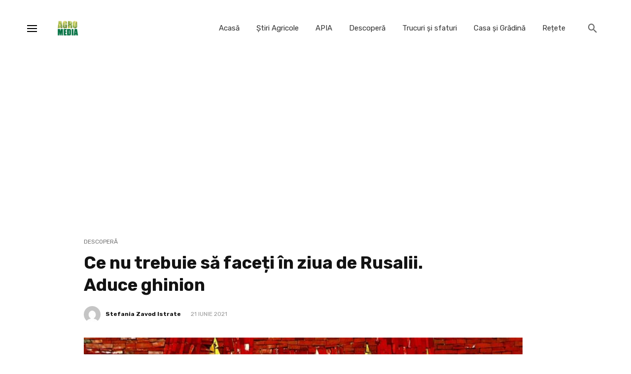

--- FILE ---
content_type: text/html; charset=utf-8
request_url: https://www.google.com/recaptcha/api2/aframe
body_size: 267
content:
<!DOCTYPE HTML><html><head><meta http-equiv="content-type" content="text/html; charset=UTF-8"></head><body><script nonce="sCNbJgBB-uXevESDJe3TLA">/** Anti-fraud and anti-abuse applications only. See google.com/recaptcha */ try{var clients={'sodar':'https://pagead2.googlesyndication.com/pagead/sodar?'};window.addEventListener("message",function(a){try{if(a.source===window.parent){var b=JSON.parse(a.data);var c=clients[b['id']];if(c){var d=document.createElement('img');d.src=c+b['params']+'&rc='+(localStorage.getItem("rc::a")?sessionStorage.getItem("rc::b"):"");window.document.body.appendChild(d);sessionStorage.setItem("rc::e",parseInt(sessionStorage.getItem("rc::e")||0)+1);localStorage.setItem("rc::h",'1769548907781');}}}catch(b){}});window.parent.postMessage("_grecaptcha_ready", "*");}catch(b){}</script></body></html>